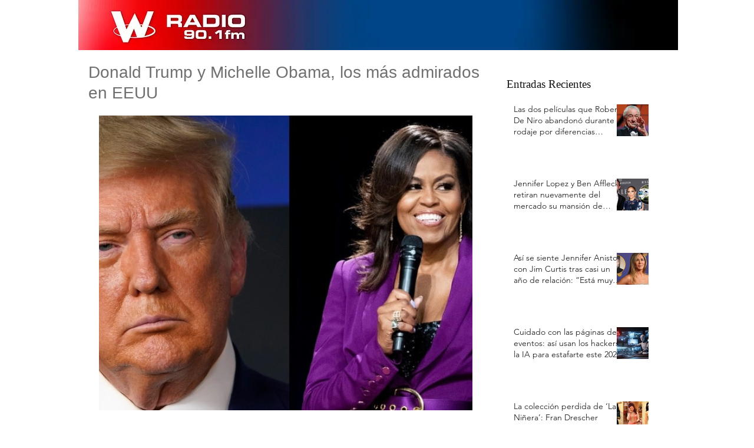

--- FILE ---
content_type: text/html; charset=utf-8
request_url: https://www.google.com/recaptcha/api2/aframe
body_size: 265
content:
<!DOCTYPE HTML><html><head><meta http-equiv="content-type" content="text/html; charset=UTF-8"></head><body><script nonce="8l9npzk--Yut5PMseXuWsg">/** Anti-fraud and anti-abuse applications only. See google.com/recaptcha */ try{var clients={'sodar':'https://pagead2.googlesyndication.com/pagead/sodar?'};window.addEventListener("message",function(a){try{if(a.source===window.parent){var b=JSON.parse(a.data);var c=clients[b['id']];if(c){var d=document.createElement('img');d.src=c+b['params']+'&rc='+(localStorage.getItem("rc::a")?sessionStorage.getItem("rc::b"):"");window.document.body.appendChild(d);sessionStorage.setItem("rc::e",parseInt(sessionStorage.getItem("rc::e")||0)+1);localStorage.setItem("rc::h",'1769772962751');}}}catch(b){}});window.parent.postMessage("_grecaptcha_ready", "*");}catch(b){}</script></body></html>

--- FILE ---
content_type: text/css; charset=utf-8
request_url: https://www.wradio.com.ec/_serverless/pro-gallery-css-v4-server/layoutCss?ver=2&id=aoare-not-scoped&items=3738_921_520&container=196_634_500_720&options=gallerySizeType:px%7CenableInfiniteScroll:true%7CtitlePlacement:SHOW_ON_HOVER%7CarrowsSize:23%7CslideshowInfoSize:0%7CgalleryLayout:9%7CscrollDirection:1%7CisVertical:false%7CgallerySizePx:300%7CcubeRatio:1%7CcubeType:fill%7CimageMargin:0%7CgalleryThumbnailsAlignment:none
body_size: -172
content:
#pro-gallery-aoare-not-scoped .pro-gallery-parent-container{ width: 634px !important; height: 500px !important; } #pro-gallery-aoare-not-scoped [data-hook="item-container"][data-idx="0"].gallery-item-container{opacity: 1 !important;display: block !important;transition: opacity .2s ease !important;top: 0px !important;left: 0px !important;right: auto !important;height: 500px !important;width: 634px !important;} #pro-gallery-aoare-not-scoped [data-hook="item-container"][data-idx="0"] .gallery-item-common-info-outer{height: 100% !important;} #pro-gallery-aoare-not-scoped [data-hook="item-container"][data-idx="0"] .gallery-item-common-info{height: 100% !important;width: 100% !important;} #pro-gallery-aoare-not-scoped [data-hook="item-container"][data-idx="0"] .gallery-item-wrapper{width: 634px !important;height: 500px !important;margin: 0 !important;} #pro-gallery-aoare-not-scoped [data-hook="item-container"][data-idx="0"] .gallery-item-content{width: 634px !important;height: 500px !important;margin: 0px 0px !important;opacity: 1 !important;} #pro-gallery-aoare-not-scoped [data-hook="item-container"][data-idx="0"] .gallery-item-hover{width: 634px !important;height: 500px !important;opacity: 1 !important;} #pro-gallery-aoare-not-scoped [data-hook="item-container"][data-idx="0"] .item-hover-flex-container{width: 634px !important;height: 500px !important;margin: 0px 0px !important;opacity: 1 !important;} #pro-gallery-aoare-not-scoped [data-hook="item-container"][data-idx="0"] .gallery-item-wrapper img{width: 100% !important;height: 100% !important;opacity: 1 !important;} #pro-gallery-aoare-not-scoped .pro-gallery-prerender{height:500px !important;}#pro-gallery-aoare-not-scoped {height:500px !important; width:634px !important;}#pro-gallery-aoare-not-scoped .pro-gallery-margin-container {height:500px !important;}#pro-gallery-aoare-not-scoped .one-row:not(.thumbnails-gallery) {height:500px !important; width:634px !important;}#pro-gallery-aoare-not-scoped .one-row:not(.thumbnails-gallery) .gallery-horizontal-scroll {height:500px !important;}#pro-gallery-aoare-not-scoped .pro-gallery-parent-container:not(.gallery-slideshow) [data-hook=group-view] .item-link-wrapper::before {height:500px !important; width:634px !important;}#pro-gallery-aoare-not-scoped .pro-gallery-parent-container {height:500px !important; width:634px !important;}